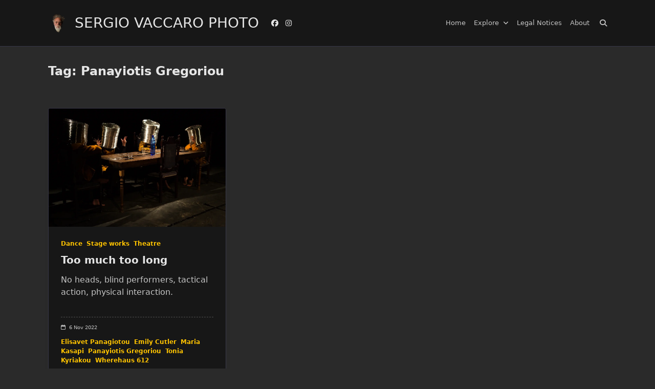

--- FILE ---
content_type: text/css
request_url: https://www.sergiovaccarophoto.com/wp-content/plugins/meow-lightbox/app/style.min.css?ver=1764752174
body_size: 2902
content:
.mwl-theme-dark-glass {
  --pswp-bg: #000000 !important;
  --pswp-icon-color-secondary: #ffffff80 !important;
  --mwl_glass_color: rgba(0, 0, 0, 0.65) !important;
  --mwl_text_fill_color: #ffffff !important;
  --mwl_border_color: rgba(255, 255, 255, 0.15) !important;
  --mwl_highlight_color: rgba(255, 255, 255, 0.2) !important;
  --mwl_shadow_color: rgba(0, 0, 0, 0.3) !important;
}
.mwl-theme-light-glass {
  --pswp-bg: #ffffff !important;
  --pswp-icon-color: #1a1a1a !important;
  --pswp-icon-color-secondary: #1a1a1a80 !important;
  --mwl_glass_color: rgba(255, 255, 255, 0.7) !important;
  --mwl_text_fill_color: #1a1a1a !important;
  --mwl_border_color: rgba(0, 0, 0, 0.12) !important;
  --mwl_highlight_color: rgba(255, 255, 255, 0.5) !important;
  --mwl_shadow_color: rgba(0, 0, 0, 0.15) !important;
}
.mwl-theme-plain-dark {
  --pswp-bg: #000000 !important;
  --pswp-icon-color-secondary: #ffffff80 !important;
  --mwl_glass_color: transparent !important;
  --mwl_text_fill_color: #ffffff !important;
  --mwl_border_color: transparent !important;
  --mwl_highlight_color: transparent !important;
  --mwl_shadow_color: transparent !important;
}
.mwl-theme-plain-dark .mwl__metadata,
.mwl-theme-plain-dark button.pswp__button,
.mwl-theme-plain-dark .mwl__social-sharing__popup,
.mwl-theme-plain-dark .mwl__keywords {
  backdrop-filter: none !important;
  -webkit-backdrop-filter: none !important;
  box-shadow: none !important;
}
.mwl-theme-plain-dark button.pswp__button:not(.pswp__button--arrow--prev):not(.pswp__button--arrow--next) {
  background: transparent !important;
  border: none !important;
}
.mwl-theme-plain-dark button.pswp__button:not(.pswp__button--arrow--prev):not(.pswp__button--arrow--next):hover {
  background: rgba(255, 255, 255, 0.1) !important;
}
.mwl-theme-plain-dark .pswp__button--arrow--prev,
.mwl-theme-plain-dark .pswp__button--arrow--next {
  background: transparent !important;
  border: none !important;
}
.mwl-theme-plain-dark .pswp__button--arrow--prev:hover,
.mwl-theme-plain-dark .pswp__button--arrow--next:hover {
  background: rgba(255, 255, 255, 0.1) !important;
}
.mwl-theme-plain-dark .mwl__metadata {
  background: rgba(0, 0, 0, 0.7) !important;
  border: none !important;
  border-radius: 8px !important;
}
.mwl-theme-plain-dark .mwl__metadata__toggle {
  background: transparent !important;
  border: none !important;
}
.mwl-theme-plain-dark .mwl__metadata__toggle:hover {
  background: rgba(255, 255, 255, 0.1) !important;
}
.mwl-theme-plain-dark .mwl__keywords {
  background: rgba(0, 0, 0, 0.5) !important;
  border: none !important;
}
.mwl-theme-plain-dark .mwl__social-sharing__popup {
  background: rgba(0, 0, 0, 0.9) !important;
  border: none !important;
}
.mwl-theme-plain-dark button.pswp__button[data-tooltip]::before {
  background: rgba(0, 0, 0, 0.7) !important;
  backdrop-filter: none !important;
  -webkit-backdrop-filter: none !important;
  border: none !important;
  box-shadow: none !important;
}
.mwl.mwl-theme-flat {
  --pswp-bg: #000000;
  --mwl_text_fill_color: #ffffff;
  --mwl_glass_color: transparent;
  --mwl_border_color: transparent;
  --mwl_highlight_color: transparent;
  --mwl_shadow_color: transparent;
  --mwl_exif_spacing: 15px;
}
.mwl.mwl-theme-flat button.pswp__button:not(.pswp__button--arrow--prev):not(.pswp__button--arrow--next) {
  background: transparent !important;
  border: none !important;
  box-shadow: none !important;
  backdrop-filter: none !important;
  -webkit-backdrop-filter: none !important;
}
.mwl.mwl-theme-flat button.pswp__button:not(.pswp__button--arrow--prev):not(.pswp__button--arrow--next):hover {
  background: rgba(255, 255, 255, 0.1) !important;
  transform: scale(1.05);
}
.mwl.mwl-theme-flat .pswp__button--arrow--prev,
.mwl.mwl-theme-flat .pswp__button--arrow--next {
  background: transparent !important;
  border: none !important;
  box-shadow: none !important;
  backdrop-filter: none !important;
  -webkit-backdrop-filter: none !important;
}
.mwl.mwl-theme-flat .pswp__button--arrow--prev:hover,
.mwl.mwl-theme-flat .pswp__button--arrow--next:hover {
  background: rgba(255, 255, 255, 0.1) !important;
  transform: scale(1.05);
}
@media (max-width: 768px) {
  .mwl.mwl-theme-flat .pswp__dynamic-caption--aside {
    top: 0 !important;
  }
}
.mwl.mwl-theme-flat .pswp__dynamic-caption {
  transition: opacity 120ms linear !important;
}
.mwl.mwl-theme-flat:not(.pswp--ui-visible) .pswp__dynamic-caption {
  opacity: 0 !important;
  transition: opacity 50ms linear !important;
}
.mwl.mwl-theme-flat .pswp__dynamic-caption--below {
  max-width: none !important;
}
.mwl__metadata--flat {
  position: static !important;
  transform: none !important;
  left: auto !important;
  bottom: auto !important;
  width: auto !important;
  max-width: none !important;
  max-height: none !important;
  padding: 0 !important;
  margin: 0 !important;
  background: transparent !important;
  backdrop-filter: none !important;
  -webkit-backdrop-filter: none !important;
  border: none !important;
  border-radius: 0 !important;
  box-shadow: none !important;
  overflow: visible !important;
}
.mwl__metadata--flat .mwl__metadata__toggle {
  display: none !important;
}
.mwl__metadata--flat h2 {
  margin-left: 0 !important;
  margin-right: 0 !important;
  text-align: center !important;
}
.mwl__metadata--flat .exifs {
  margin-top: 10px;
  display: flex;
  flex-wrap: wrap;
  justify-content: center;
  gap: 0px 15px;
}
.mwl__metadata--flat .exifs .exif {
  display: inline-flex;
  align-items: center;
  margin-right: 0 !important;
  line-height: 1;
}
.mwl__metadata--flat .exifs .exif svg {
  margin-right: 3px;
}
.mwl__metadata--flat--aside .exifs {
  justify-content: flex-start;
}
.mwl__metadata--flat--aside h2 {
  text-align: left !important;
}
.mwl__metadata--flat--aside .description {
  text-align: left !important;
}
.mwl__metadata--flat--below {
  text-align: center !important;
  justify-content: center !important;
}
.mwl__metadata--flat--below h2 {
  text-align: center !important;
}
.mwl__metadata--flat--below .description {
  text-align: center !important;
}
button.mwl__metadata__toggle {
  background: none;
  border: none;
  padding: 0;
  margin: 0;
  font: inherit;
  color: inherit;
  cursor: pointer;
  outline: none;
}
button.mwl__metadata__toggle:focus {
  border: 0.5px solid var(--mwl_border_color);
  outline-offset: 2px;
}
body.no-scroll {
  overflow: hidden;
}
.mwl-img {
  cursor: pointer;
}
.mwl-img:focus {
  opacity: 0.5;
}
.mwl-img-clone-container {
  position: relative;
  will-change: transform, opacity, width, height;
  transform: translateZ(0);
  transform-origin: 50% 50%;
  z-index: 999999;
}
.mwl-img-clone {
  position: absolute;
  display: block;
  width: 100%;
  height: 100%!important;
  max-width: 100%;
  max-height: 100%;
  aspect-ratio: auto;
  object-fit: cover;
  object-position: center;
}
.mwl {
  touch-action: pan-x pan-y;
  position: fixed;
  z-index: 99999;
  top: 0;
  left: 0;
  width: 100%;
  height: 100%;
  display: none;
}
.mwl::selection {
  background: red;
}
.mwl.visible {
  display: flex;
  flex-direction: column;
}
.mwl .pswp__top-bar {
  position: absolute !important;
  top: 0 !important;
  left: 0 !important;
  right: 0 !important;
  width: 100% !important;
  height: auto !important;
  padding: 20px !important;
  background: transparent !important;
  display: flex !important;
  flex-direction: row !important;
  justify-content: space-between !important;
  align-items: flex-start !important;
  pointer-events: none !important;
  box-sizing: border-box !important;
}
.mwl .pswp__top-bar > * {
  pointer-events: auto;
}
.mwl .pswp__counter {
  order: -1 !important;
  margin: 0 !important;
  color: var(--mwl_text_fill_color);
  font-size: 14px;
  font-family: sans-serif;
  opacity: 0.85;
  text-shadow: 1px 1px 10px var(--pswp-icon-color-secondary);
}
.mwl .mwl__actions {
  display: flex;
  flex-direction: row;
  align-items: center;
  gap: 5px;
  margin-left: auto;
}
.mwl .mwl__bottom-hover-zone {
  position: absolute;
  bottom: 0;
  left: 0;
  right: 0;
  height: 100px;
  z-index: 9;
  pointer-events: auto;
}
.mwl:has(.mwl__bottom-hover-zone:hover) .mwl__metadata.collapsed,
.mwl .mwl__metadata.collapsed:hover {
  opacity: 1;
  pointer-events: auto;
}
.mwl .mwl__metadata {
  position: absolute;
  bottom: 15px;
  left: 50%;
  transform: translateX(-50%);
  width: calc(100% - 30px);
  max-width: 500px;
  max-height: 40vh;
  padding: 12px 16px;
  overflow-y: auto;
  overflow-x: hidden;
  z-index: 10;
  transition: opacity 0.3s ease;
  box-sizing: border-box;
  color: var(--mwl_text_fill_color);
  text-align: center;
  user-select: text;
  -webkit-user-select: text;
  -moz-user-select: text;
  -ms-user-select: text;
  pointer-events: auto;
  touch-action: auto;
  background: var(--mwl_glass_color);
  backdrop-filter: blur(12px) saturate(1.3);
  -webkit-backdrop-filter: blur(12px) saturate(1.3);
  border: 0.5px solid var(--mwl_border_color);
  border-radius: 16px;
  box-shadow: 0 8px 32px var(--mwl_shadow_color), inset 0 0.5px 0 var(--mwl_highlight_color);
  scrollbar-color: #5f5f5f rgba(255, 255, 255, 0.07);
  scrollbar-width: thin;
}
@media (max-height: 500px) {
  .mwl .mwl__metadata {
    max-height: 35vh;
    padding: 8px 12px;
    bottom: 10px;
  }
}
@media (min-width: 769px) {
  .mwl .mwl__metadata {
    max-width: 700px;
  }
}
.mwl .mwl__metadata.collapsed {
  width: 48px;
  height: 48px;
  min-height: 48px;
  max-height: 48px;
  padding: 0;
  overflow: hidden;
  border-radius: 50%;
  background: var(--mwl_glass_color);
  backdrop-filter: blur(12px);
  -webkit-backdrop-filter: blur(12px);
  opacity: 0;
  pointer-events: none;
  transition: opacity 0.3s ease;
}
.mwl .mwl__metadata.collapsed .mwl__metadata__content {
  display: none;
}
.mwl .mwl__metadata.collapsed .mwl__metadata__toggle {
  width: 48px;
  height: 48px;
  position: static;
  background: transparent;
  border: none;
}
.mwl .mwl__metadata.collapsed .mwl__metadata__toggle:hover {
  transform: scale(1.1);
  background: transparent;
}
.mwl .mwl__metadata.collapsed .mwl__metadata__toggle svg {
  width: 24px;
  height: 24px;
  transform: translateX(-0.5px) translateY(-1.2px);
}
.mwl .mwl__metadata .mwl__metadata__toggle {
  display: flex;
  position: absolute;
  top: 12px;
  right: 12px;
  width: 32px;
  height: 32px;
  align-items: center;
  justify-content: center;
  background: var(--mwl_glass_color);
  border: 0.5px solid var(--mwl_border_color);
  border-radius: 50%;
  cursor: pointer;
  transition: transform 0.2s ease;
  z-index: 1;
}
.mwl .mwl__metadata .mwl__metadata__toggle:hover {
  transform: scale(1.1);
}
.mwl .mwl__metadata .mwl__metadata__toggle svg {
  width: 16px;
  height: 16px;
  stroke: var(--mwl_text_fill_color);
  fill: none;
}
@media (max-height: 500px) {
  .mwl .mwl__metadata .mwl__metadata__toggle {
    top: 4px;
    right: 4px;
    width: 28px;
    height: 28px;
  }
  .mwl .mwl__metadata .mwl__metadata__toggle svg {
    width: 14px;
    height: 14px;
  }
}
.mwl .mwl__metadata h2 {
  margin: 8px 12px;
  font-size: 16px;
  color: var(--mwl_text_fill_color);
}
.mwl .mwl__metadata h2::before,
.mwl .mwl__metadata h2::after {
  display: none;
}
@media (min-width: 769px) {
  .mwl .mwl__metadata h2 {
    font-size: 20px;
  }
}
@media (max-height: 500px) {
  .mwl .mwl__metadata h2 {
    font-size: 14px;
  }
}
.mwl .mwl__metadata h2,
.mwl .mwl__metadata p,
.mwl .mwl__metadata .exifs {
  font-family: sans-serif;
  user-select: text;
  -webkit-user-select: text;
  cursor: text;
}
.mwl .mwl__metadata .mwl__metadata__content {
  user-select: text;
  -webkit-user-select: text;
  pointer-events: auto;
}
.mwl .mwl__metadata .description {
  margin: 3px 0;
  font-size: 13px;
  opacity: 0.8;
  display: none;
}
.mwl .mwl__metadata .description.visible {
  display: block;
}
@media (min-width: 769px) {
  .mwl .mwl__metadata .description {
    font-size: 15px;
    margin: 5px 0;
  }
}
@media (max-height: 500px) {
  .mwl .mwl__metadata .description {
    font-size: 11px;
    margin: 2px 0;
  }
}
.mwl .mwl__metadata .description .caption-wrapper {
  max-height: 15vh;
  overflow-x: hidden;
  overflow-y: auto;
  scrollbar-color: #5f5f5f rgba(255, 255, 255, 0.07);
  scrollbar-width: thin;
}
@media (min-width: 769px) {
  .mwl .mwl__metadata .description .caption-wrapper {
    max-height: 20vh;
  }
}
@media (max-height: 500px) {
  .mwl .mwl__metadata .description .caption-wrapper {
    max-height: 10vh;
  }
}
.mwl .mwl__metadata .description .caption {
  word-wrap: break-word;
  white-space: pre-wrap;
}
.mwl .mwl__metadata .description .toggle-full-description {
  font-family: sans-serif;
  font-size: 14px;
  height: fit-content;
  display: inline-block;
  font-weight: bold;
  cursor: pointer;
  vertical-align: middle;
}
.mwl .mwl__metadata .description .toggle-full-description svg {
  position: relative;
  top: 2px;
  height: 18px;
  stroke: var(--mwl_text_fill_color);
  fill: none;
}
.mwl .mwl__metadata .exifs .exif {
  display: inline-block;
  margin-top: 0px;
  opacity: 1;
  margin-right: var(--mwl_exif_spacing, 15px);
}
.mwl .mwl__metadata .exifs .exif svg {
  display: inline-block;
  vertical-align: middle;
  height: 16px !important;
  stroke: var(--mwl_text_fill_color);
  fill: none;
}
@media (min-width: 769px) {
  .mwl .mwl__metadata .exifs .exif svg {
    height: 18px !important;
  }
}
@media (max-height: 500px) {
  .mwl .mwl__metadata .exifs .exif svg {
    height: 14px !important;
  }
}
.mwl .mwl__metadata .exifs .exif span {
  display: inline-block;
  line-height: 20px;
  vertical-align: middle;
  font-size: 11px;
}
@media (min-width: 769px) {
  .mwl .mwl__metadata .exifs .exif span {
    font-size: 13px;
    line-height: 24px;
  }
}
@media (max-height: 500px) {
  .mwl .mwl__metadata .exifs .exif span {
    font-size: 10px;
    line-height: 18px;
  }
}
.mwl .pswp__button--arrow--prev,
.mwl .pswp__button--arrow--next {
  height: 50px;
  width: 50px;
  margin: 0 25px;
  display: flex;
  align-items: center;
  justify-content: center;
  background: var(--mwl_glass_color) !important;
  backdrop-filter: blur(12px) saturate(1.3);
  -webkit-backdrop-filter: blur(12px) saturate(1.3);
  border: 0.5px solid var(--mwl_border_color) !important;
  border-radius: 999px;
  box-shadow: 0 8px 32px var(--mwl_shadow_color), inset 0 0.5px 0 var(--mwl_highlight_color);
  transition: all 0.3s ease !important;
}
.mwl .pswp__button--arrow--prev svg,
.mwl .pswp__button--arrow--next svg,
.mwl .pswp__button--arrow--prev .pswp__icn,
.mwl .pswp__button--arrow--next .pswp__icn {
  height: 32px;
  width: 32px;
  position: static;
  top: auto;
  left: auto;
  margin: auto;
  fill: var(--pswp-icon-color, var(--mwl_text_fill_color)) !important;
}
.mwl .pswp__button--arrow--prev svg path,
.mwl .pswp__button--arrow--next svg path,
.mwl .pswp__button--arrow--prev .pswp__icn path,
.mwl .pswp__button--arrow--next .pswp__icn path,
.mwl .pswp__button--arrow--prev svg use,
.mwl .pswp__button--arrow--next svg use,
.mwl .pswp__button--arrow--prev .pswp__icn use,
.mwl .pswp__button--arrow--next .pswp__icn use {
  fill: inherit;
}
.mwl .pswp__button--arrow--prev:hover,
.mwl .pswp__button--arrow--next:hover {
  transform: scale(1.05);
}
.mwl .pswp__button--arrow--prev .pswp__icn {
  transform: translateX(4px);
}
.mwl .pswp__button--arrow--next .pswp__icn {
  transform: scale(-1, 1) translateX(4px);
}
.mwl.pswp--open {
  display: block !important;
}
.mwl .hidden-caption-content {
  display: none;
}
.mwl button.pswp__button:not(.pswp__button--arrow--prev):not(.pswp__button--arrow--next) {
  background: var(--mwl_glass_color) !important;
  backdrop-filter: blur(12px) saturate(1.3);
  -webkit-backdrop-filter: blur(12px) saturate(1.3);
  border: 0.5px solid var(--mwl_border_color) !important;
  border-radius: 50%;
  width: 40px;
  height: 40px;
  display: flex;
  align-items: center;
  justify-content: center;
  cursor: pointer;
  box-shadow: 0 4px 16px var(--mwl_shadow_color), inset 0 0.5px 0 var(--mwl_highlight_color);
  transition: all 0.2s ease;
  margin: 0;
  position: relative;
  color: var(--mwl_text_fill_color);
  overflow: visible !important;
}
.mwl button.pswp__button:not(.pswp__button--arrow--prev):not(.pswp__button--arrow--next).pswp__button--zoom,
.mwl button.pswp__button:not(.pswp__button--arrow--prev):not(.pswp__button--arrow--next).pswp__button--close {
  display: none;
}
.mwl button.pswp__button:not(.pswp__button--arrow--prev):not(.pswp__button--arrow--next):hover {
  transform: scale(1.05);
}
.mwl button.pswp__button:not(.pswp__button--arrow--prev):not(.pswp__button--arrow--next)[data-tooltip]::before {
  content: attr(data-tooltip);
  position: absolute;
  top: calc(100% + 10px);
  left: 50%;
  transform: translateX(-50%);
  background: var(--mwl_glass_color);
  backdrop-filter: blur(12px) saturate(1.3);
  -webkit-backdrop-filter: blur(12px) saturate(1.3);
  border: 0.5px solid var(--mwl_border_color);
  border-radius: 8px;
  padding: 6px 12px;
  color: var(--mwl_text_fill_color);
  font-size: 11px;
  font-family: sans-serif;
  white-space: nowrap;
  opacity: 0;
  visibility: hidden;
  transition: opacity 0.2s ease, visibility 0.2s ease;
  pointer-events: none;
  box-shadow: 0 4px 16px var(--mwl_shadow_color), inset 0 0.5px 0 var(--mwl_highlight_color);
  z-index: 100;
}
@media (min-width: 769px) {
  .mwl button.pswp__button:not(.pswp__button--arrow--prev):not(.pswp__button--arrow--next)[data-tooltip]::before {
    font-size: 13px;
  }
}
.mwl button.pswp__button:not(.pswp__button--arrow--prev):not(.pswp__button--arrow--next)[data-tooltip]:hover::before {
  opacity: 1;
  visibility: visible;
}
.mwl button.pswp__button:not(.pswp__button--arrow--prev):not(.pswp__button--arrow--next) svg {
  width: 20px;
  height: 20px;
  stroke: var(--mwl_text_fill_color);
  fill: none;
  position: static;
  display: block;
  flex-shrink: 0;
}
.mwl button.pswp__button:not(.pswp__button--arrow--prev):not(.pswp__button--arrow--next).pswp__button--social-share-button svg {
  transform: translateX(-1px);
}
.mwl .mwl__pswp--sharing__options {
  position: absolute;
  top: 50%;
  left: 50%;
  transform: translate(-50%, -50%);
  background: var(--mwl_glass_color);
  backdrop-filter: blur(12px) saturate(1.3);
  -webkit-backdrop-filter: blur(12px) saturate(1.3);
  border: 0.5px solid var(--mwl_border_color);
  border-radius: 16px;
  box-shadow: 0 8px 32px var(--mwl_shadow_color), inset 0 0.5px 0 var(--mwl_highlight_color);
  padding: 18px 45px 18px 18px;
  font-size: 14px;
  line-height: 1em;
  white-space: nowrap;
  margin-top: 20px;
  margin-bottom: 10px;
  z-index: 1000;
  transition: all 0.3s ease;
}
.mwl .mwl__pswp--sharing__options .mwl__sharing__close {
  position: absolute;
  top: 8px;
  right: 8px;
  width: 28px;
  height: 28px;
  display: flex;
  align-items: center;
  justify-content: center;
  background: var(--mwl_glass_color);
  border: 0.5px solid var(--mwl_border_color);
  border-radius: 50%;
  cursor: pointer;
  transition: all 0.2s ease;
  padding: 0;
}
.mwl .mwl__pswp--sharing__options .mwl__sharing__close:hover {
  transform: scale(1.1);
}
.mwl .mwl__pswp--sharing__options .mwl__sharing__close svg {
  width: 14px;
  height: 14px;
  stroke: var(--mwl_text_fill_color);
  fill: none;
}
.mwl .mwl__pswp--sharing__options ul {
  list-style: none;
  margin: 0;
  padding: 0;
}
.mwl .mwl__pswp--sharing__options li {
  margin: 0;
  padding: 5px 0;
}
.mwl .mwl__pswp--sharing__options li a {
  color: var(--mwl_text_fill_color);
  text-decoration: none;
  transition: color 0.2s;
}
.mwl .mwl__pswp--sharing__options li a:hover {
  color: var(--mwl_text_fill_color);
}
